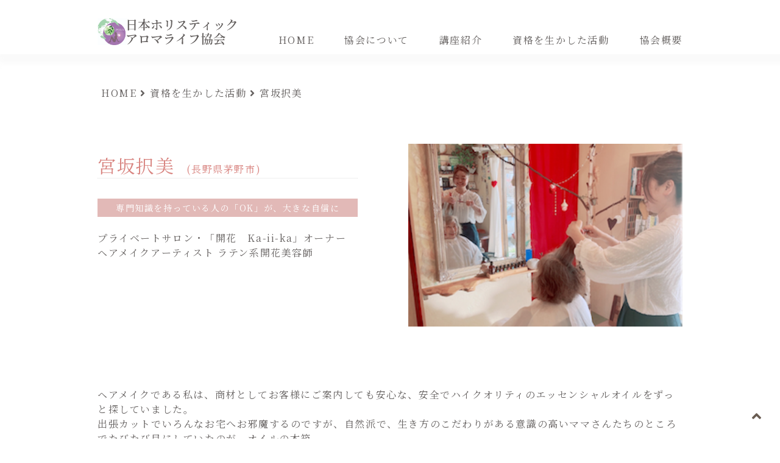

--- FILE ---
content_type: text/html; charset=UTF-8
request_url: https://holistic-aroma.jp/activities/miyasaka/
body_size: 7555
content:
<!DOCTYPE html>
<html lang="ja">

<head>
	<meta charset="UTF-8">
	<meta http-equiv="X-UA-Compatible" content="IE=edge,chrome=1">
	<meta name="viewport" content="width=device-width, initial-scale=1">

	<link href="https://holistic-aroma.jp/wp-content/themes/Holistic%20Aroma/assets/css/styles.min.css" rel="stylesheet">
	<link href="https://holistic-aroma.jp/wp-content/themes/Holistic%20Aroma/assets/css/reset.css" rel="stylesheet">
	<link href="https://use.fontawesome.com/releases/v5.6.1/css/all.css" rel="stylesheet">
	<link href="https://fonts.googleapis.com/css2?family=Noto+Serif+JP:wght@200;300;400;500;600;700;900&display=swap" rel="stylesheet">
    <title>宮坂択美 | holisticaroma</title>
<meta name='robots' content='max-image-preview:large' />
	<style>img:is([sizes="auto" i], [sizes^="auto," i]) { contain-intrinsic-size: 3000px 1500px }</style>
	<link rel='dns-prefetch' href='//use.fontawesome.com' />
<script type="text/javascript">
/* <![CDATA[ */
window._wpemojiSettings = {"baseUrl":"https:\/\/s.w.org\/images\/core\/emoji\/16.0.1\/72x72\/","ext":".png","svgUrl":"https:\/\/s.w.org\/images\/core\/emoji\/16.0.1\/svg\/","svgExt":".svg","source":{"concatemoji":"https:\/\/holistic-aroma.jp\/wp-includes\/js\/wp-emoji-release.min.js?ver=6.8.3"}};
/*! This file is auto-generated */
!function(s,n){var o,i,e;function c(e){try{var t={supportTests:e,timestamp:(new Date).valueOf()};sessionStorage.setItem(o,JSON.stringify(t))}catch(e){}}function p(e,t,n){e.clearRect(0,0,e.canvas.width,e.canvas.height),e.fillText(t,0,0);var t=new Uint32Array(e.getImageData(0,0,e.canvas.width,e.canvas.height).data),a=(e.clearRect(0,0,e.canvas.width,e.canvas.height),e.fillText(n,0,0),new Uint32Array(e.getImageData(0,0,e.canvas.width,e.canvas.height).data));return t.every(function(e,t){return e===a[t]})}function u(e,t){e.clearRect(0,0,e.canvas.width,e.canvas.height),e.fillText(t,0,0);for(var n=e.getImageData(16,16,1,1),a=0;a<n.data.length;a++)if(0!==n.data[a])return!1;return!0}function f(e,t,n,a){switch(t){case"flag":return n(e,"\ud83c\udff3\ufe0f\u200d\u26a7\ufe0f","\ud83c\udff3\ufe0f\u200b\u26a7\ufe0f")?!1:!n(e,"\ud83c\udde8\ud83c\uddf6","\ud83c\udde8\u200b\ud83c\uddf6")&&!n(e,"\ud83c\udff4\udb40\udc67\udb40\udc62\udb40\udc65\udb40\udc6e\udb40\udc67\udb40\udc7f","\ud83c\udff4\u200b\udb40\udc67\u200b\udb40\udc62\u200b\udb40\udc65\u200b\udb40\udc6e\u200b\udb40\udc67\u200b\udb40\udc7f");case"emoji":return!a(e,"\ud83e\udedf")}return!1}function g(e,t,n,a){var r="undefined"!=typeof WorkerGlobalScope&&self instanceof WorkerGlobalScope?new OffscreenCanvas(300,150):s.createElement("canvas"),o=r.getContext("2d",{willReadFrequently:!0}),i=(o.textBaseline="top",o.font="600 32px Arial",{});return e.forEach(function(e){i[e]=t(o,e,n,a)}),i}function t(e){var t=s.createElement("script");t.src=e,t.defer=!0,s.head.appendChild(t)}"undefined"!=typeof Promise&&(o="wpEmojiSettingsSupports",i=["flag","emoji"],n.supports={everything:!0,everythingExceptFlag:!0},e=new Promise(function(e){s.addEventListener("DOMContentLoaded",e,{once:!0})}),new Promise(function(t){var n=function(){try{var e=JSON.parse(sessionStorage.getItem(o));if("object"==typeof e&&"number"==typeof e.timestamp&&(new Date).valueOf()<e.timestamp+604800&&"object"==typeof e.supportTests)return e.supportTests}catch(e){}return null}();if(!n){if("undefined"!=typeof Worker&&"undefined"!=typeof OffscreenCanvas&&"undefined"!=typeof URL&&URL.createObjectURL&&"undefined"!=typeof Blob)try{var e="postMessage("+g.toString()+"("+[JSON.stringify(i),f.toString(),p.toString(),u.toString()].join(",")+"));",a=new Blob([e],{type:"text/javascript"}),r=new Worker(URL.createObjectURL(a),{name:"wpTestEmojiSupports"});return void(r.onmessage=function(e){c(n=e.data),r.terminate(),t(n)})}catch(e){}c(n=g(i,f,p,u))}t(n)}).then(function(e){for(var t in e)n.supports[t]=e[t],n.supports.everything=n.supports.everything&&n.supports[t],"flag"!==t&&(n.supports.everythingExceptFlag=n.supports.everythingExceptFlag&&n.supports[t]);n.supports.everythingExceptFlag=n.supports.everythingExceptFlag&&!n.supports.flag,n.DOMReady=!1,n.readyCallback=function(){n.DOMReady=!0}}).then(function(){return e}).then(function(){var e;n.supports.everything||(n.readyCallback(),(e=n.source||{}).concatemoji?t(e.concatemoji):e.wpemoji&&e.twemoji&&(t(e.twemoji),t(e.wpemoji)))}))}((window,document),window._wpemojiSettings);
/* ]]> */
</script>
<style id='wp-emoji-styles-inline-css' type='text/css'>

	img.wp-smiley, img.emoji {
		display: inline !important;
		border: none !important;
		box-shadow: none !important;
		height: 1em !important;
		width: 1em !important;
		margin: 0 0.07em !important;
		vertical-align: -0.1em !important;
		background: none !important;
		padding: 0 !important;
	}
</style>
<link rel='stylesheet' id='wp-block-library-css' href='https://holistic-aroma.jp/wp-includes/css/dist/block-library/style.min.css?ver=6.8.3' type='text/css' media='all' />
<style id='classic-theme-styles-inline-css' type='text/css'>
/*! This file is auto-generated */
.wp-block-button__link{color:#fff;background-color:#32373c;border-radius:9999px;box-shadow:none;text-decoration:none;padding:calc(.667em + 2px) calc(1.333em + 2px);font-size:1.125em}.wp-block-file__button{background:#32373c;color:#fff;text-decoration:none}
</style>
<style id='global-styles-inline-css' type='text/css'>
:root{--wp--preset--aspect-ratio--square: 1;--wp--preset--aspect-ratio--4-3: 4/3;--wp--preset--aspect-ratio--3-4: 3/4;--wp--preset--aspect-ratio--3-2: 3/2;--wp--preset--aspect-ratio--2-3: 2/3;--wp--preset--aspect-ratio--16-9: 16/9;--wp--preset--aspect-ratio--9-16: 9/16;--wp--preset--color--black: #000000;--wp--preset--color--cyan-bluish-gray: #abb8c3;--wp--preset--color--white: #ffffff;--wp--preset--color--pale-pink: #f78da7;--wp--preset--color--vivid-red: #cf2e2e;--wp--preset--color--luminous-vivid-orange: #ff6900;--wp--preset--color--luminous-vivid-amber: #fcb900;--wp--preset--color--light-green-cyan: #7bdcb5;--wp--preset--color--vivid-green-cyan: #00d084;--wp--preset--color--pale-cyan-blue: #8ed1fc;--wp--preset--color--vivid-cyan-blue: #0693e3;--wp--preset--color--vivid-purple: #9b51e0;--wp--preset--gradient--vivid-cyan-blue-to-vivid-purple: linear-gradient(135deg,rgba(6,147,227,1) 0%,rgb(155,81,224) 100%);--wp--preset--gradient--light-green-cyan-to-vivid-green-cyan: linear-gradient(135deg,rgb(122,220,180) 0%,rgb(0,208,130) 100%);--wp--preset--gradient--luminous-vivid-amber-to-luminous-vivid-orange: linear-gradient(135deg,rgba(252,185,0,1) 0%,rgba(255,105,0,1) 100%);--wp--preset--gradient--luminous-vivid-orange-to-vivid-red: linear-gradient(135deg,rgba(255,105,0,1) 0%,rgb(207,46,46) 100%);--wp--preset--gradient--very-light-gray-to-cyan-bluish-gray: linear-gradient(135deg,rgb(238,238,238) 0%,rgb(169,184,195) 100%);--wp--preset--gradient--cool-to-warm-spectrum: linear-gradient(135deg,rgb(74,234,220) 0%,rgb(151,120,209) 20%,rgb(207,42,186) 40%,rgb(238,44,130) 60%,rgb(251,105,98) 80%,rgb(254,248,76) 100%);--wp--preset--gradient--blush-light-purple: linear-gradient(135deg,rgb(255,206,236) 0%,rgb(152,150,240) 100%);--wp--preset--gradient--blush-bordeaux: linear-gradient(135deg,rgb(254,205,165) 0%,rgb(254,45,45) 50%,rgb(107,0,62) 100%);--wp--preset--gradient--luminous-dusk: linear-gradient(135deg,rgb(255,203,112) 0%,rgb(199,81,192) 50%,rgb(65,88,208) 100%);--wp--preset--gradient--pale-ocean: linear-gradient(135deg,rgb(255,245,203) 0%,rgb(182,227,212) 50%,rgb(51,167,181) 100%);--wp--preset--gradient--electric-grass: linear-gradient(135deg,rgb(202,248,128) 0%,rgb(113,206,126) 100%);--wp--preset--gradient--midnight: linear-gradient(135deg,rgb(2,3,129) 0%,rgb(40,116,252) 100%);--wp--preset--font-size--small: 13px;--wp--preset--font-size--medium: 20px;--wp--preset--font-size--large: 36px;--wp--preset--font-size--x-large: 42px;--wp--preset--spacing--20: 0.44rem;--wp--preset--spacing--30: 0.67rem;--wp--preset--spacing--40: 1rem;--wp--preset--spacing--50: 1.5rem;--wp--preset--spacing--60: 2.25rem;--wp--preset--spacing--70: 3.38rem;--wp--preset--spacing--80: 5.06rem;--wp--preset--shadow--natural: 6px 6px 9px rgba(0, 0, 0, 0.2);--wp--preset--shadow--deep: 12px 12px 50px rgba(0, 0, 0, 0.4);--wp--preset--shadow--sharp: 6px 6px 0px rgba(0, 0, 0, 0.2);--wp--preset--shadow--outlined: 6px 6px 0px -3px rgba(255, 255, 255, 1), 6px 6px rgba(0, 0, 0, 1);--wp--preset--shadow--crisp: 6px 6px 0px rgba(0, 0, 0, 1);}:where(.is-layout-flex){gap: 0.5em;}:where(.is-layout-grid){gap: 0.5em;}body .is-layout-flex{display: flex;}.is-layout-flex{flex-wrap: wrap;align-items: center;}.is-layout-flex > :is(*, div){margin: 0;}body .is-layout-grid{display: grid;}.is-layout-grid > :is(*, div){margin: 0;}:where(.wp-block-columns.is-layout-flex){gap: 2em;}:where(.wp-block-columns.is-layout-grid){gap: 2em;}:where(.wp-block-post-template.is-layout-flex){gap: 1.25em;}:where(.wp-block-post-template.is-layout-grid){gap: 1.25em;}.has-black-color{color: var(--wp--preset--color--black) !important;}.has-cyan-bluish-gray-color{color: var(--wp--preset--color--cyan-bluish-gray) !important;}.has-white-color{color: var(--wp--preset--color--white) !important;}.has-pale-pink-color{color: var(--wp--preset--color--pale-pink) !important;}.has-vivid-red-color{color: var(--wp--preset--color--vivid-red) !important;}.has-luminous-vivid-orange-color{color: var(--wp--preset--color--luminous-vivid-orange) !important;}.has-luminous-vivid-amber-color{color: var(--wp--preset--color--luminous-vivid-amber) !important;}.has-light-green-cyan-color{color: var(--wp--preset--color--light-green-cyan) !important;}.has-vivid-green-cyan-color{color: var(--wp--preset--color--vivid-green-cyan) !important;}.has-pale-cyan-blue-color{color: var(--wp--preset--color--pale-cyan-blue) !important;}.has-vivid-cyan-blue-color{color: var(--wp--preset--color--vivid-cyan-blue) !important;}.has-vivid-purple-color{color: var(--wp--preset--color--vivid-purple) !important;}.has-black-background-color{background-color: var(--wp--preset--color--black) !important;}.has-cyan-bluish-gray-background-color{background-color: var(--wp--preset--color--cyan-bluish-gray) !important;}.has-white-background-color{background-color: var(--wp--preset--color--white) !important;}.has-pale-pink-background-color{background-color: var(--wp--preset--color--pale-pink) !important;}.has-vivid-red-background-color{background-color: var(--wp--preset--color--vivid-red) !important;}.has-luminous-vivid-orange-background-color{background-color: var(--wp--preset--color--luminous-vivid-orange) !important;}.has-luminous-vivid-amber-background-color{background-color: var(--wp--preset--color--luminous-vivid-amber) !important;}.has-light-green-cyan-background-color{background-color: var(--wp--preset--color--light-green-cyan) !important;}.has-vivid-green-cyan-background-color{background-color: var(--wp--preset--color--vivid-green-cyan) !important;}.has-pale-cyan-blue-background-color{background-color: var(--wp--preset--color--pale-cyan-blue) !important;}.has-vivid-cyan-blue-background-color{background-color: var(--wp--preset--color--vivid-cyan-blue) !important;}.has-vivid-purple-background-color{background-color: var(--wp--preset--color--vivid-purple) !important;}.has-black-border-color{border-color: var(--wp--preset--color--black) !important;}.has-cyan-bluish-gray-border-color{border-color: var(--wp--preset--color--cyan-bluish-gray) !important;}.has-white-border-color{border-color: var(--wp--preset--color--white) !important;}.has-pale-pink-border-color{border-color: var(--wp--preset--color--pale-pink) !important;}.has-vivid-red-border-color{border-color: var(--wp--preset--color--vivid-red) !important;}.has-luminous-vivid-orange-border-color{border-color: var(--wp--preset--color--luminous-vivid-orange) !important;}.has-luminous-vivid-amber-border-color{border-color: var(--wp--preset--color--luminous-vivid-amber) !important;}.has-light-green-cyan-border-color{border-color: var(--wp--preset--color--light-green-cyan) !important;}.has-vivid-green-cyan-border-color{border-color: var(--wp--preset--color--vivid-green-cyan) !important;}.has-pale-cyan-blue-border-color{border-color: var(--wp--preset--color--pale-cyan-blue) !important;}.has-vivid-cyan-blue-border-color{border-color: var(--wp--preset--color--vivid-cyan-blue) !important;}.has-vivid-purple-border-color{border-color: var(--wp--preset--color--vivid-purple) !important;}.has-vivid-cyan-blue-to-vivid-purple-gradient-background{background: var(--wp--preset--gradient--vivid-cyan-blue-to-vivid-purple) !important;}.has-light-green-cyan-to-vivid-green-cyan-gradient-background{background: var(--wp--preset--gradient--light-green-cyan-to-vivid-green-cyan) !important;}.has-luminous-vivid-amber-to-luminous-vivid-orange-gradient-background{background: var(--wp--preset--gradient--luminous-vivid-amber-to-luminous-vivid-orange) !important;}.has-luminous-vivid-orange-to-vivid-red-gradient-background{background: var(--wp--preset--gradient--luminous-vivid-orange-to-vivid-red) !important;}.has-very-light-gray-to-cyan-bluish-gray-gradient-background{background: var(--wp--preset--gradient--very-light-gray-to-cyan-bluish-gray) !important;}.has-cool-to-warm-spectrum-gradient-background{background: var(--wp--preset--gradient--cool-to-warm-spectrum) !important;}.has-blush-light-purple-gradient-background{background: var(--wp--preset--gradient--blush-light-purple) !important;}.has-blush-bordeaux-gradient-background{background: var(--wp--preset--gradient--blush-bordeaux) !important;}.has-luminous-dusk-gradient-background{background: var(--wp--preset--gradient--luminous-dusk) !important;}.has-pale-ocean-gradient-background{background: var(--wp--preset--gradient--pale-ocean) !important;}.has-electric-grass-gradient-background{background: var(--wp--preset--gradient--electric-grass) !important;}.has-midnight-gradient-background{background: var(--wp--preset--gradient--midnight) !important;}.has-small-font-size{font-size: var(--wp--preset--font-size--small) !important;}.has-medium-font-size{font-size: var(--wp--preset--font-size--medium) !important;}.has-large-font-size{font-size: var(--wp--preset--font-size--large) !important;}.has-x-large-font-size{font-size: var(--wp--preset--font-size--x-large) !important;}
:where(.wp-block-post-template.is-layout-flex){gap: 1.25em;}:where(.wp-block-post-template.is-layout-grid){gap: 1.25em;}
:where(.wp-block-columns.is-layout-flex){gap: 2em;}:where(.wp-block-columns.is-layout-grid){gap: 2em;}
:root :where(.wp-block-pullquote){font-size: 1.5em;line-height: 1.6;}
</style>
<script type="text/javascript" src="https://holistic-aroma.jp/wp-includes/js/jquery/jquery.min.js?ver=3.7.1" id="jquery-core-js"></script>
<script type="text/javascript" src="https://holistic-aroma.jp/wp-includes/js/jquery/jquery-migrate.min.js?ver=3.4.1" id="jquery-migrate-js"></script>
<script type="text/javascript" src="https://holistic-aroma.jp/wp-content/themes/Holistic%20Aroma/assets/js/main.js?ver=6.8.3" id="-js"></script>
<script type="text/javascript" src="https://use.fontawesome.com/releases/v5.6.1/css/all.css?ver=6.8.3" id="font-awesome-js"></script>
<link rel="https://api.w.org/" href="https://holistic-aroma.jp/wp-json/" /><link rel="alternate" title="JSON" type="application/json" href="https://holistic-aroma.jp/wp-json/wp/v2/activities/48" /><link rel="EditURI" type="application/rsd+xml" title="RSD" href="https://holistic-aroma.jp/xmlrpc.php?rsd" />
<meta name="generator" content="WordPress 6.8.3" />
<link rel="canonical" href="https://holistic-aroma.jp/activities/miyasaka/" />
<link rel='shortlink' href='https://holistic-aroma.jp/?p=48' />
<link rel="alternate" title="oEmbed (JSON)" type="application/json+oembed" href="https://holistic-aroma.jp/wp-json/oembed/1.0/embed?url=https%3A%2F%2Fholistic-aroma.jp%2Factivities%2Fmiyasaka%2F" />
<link rel="alternate" title="oEmbed (XML)" type="text/xml+oembed" href="https://holistic-aroma.jp/wp-json/oembed/1.0/embed?url=https%3A%2F%2Fholistic-aroma.jp%2Factivities%2Fmiyasaka%2F&#038;format=xml" />
<link rel="icon" href="https://holistic-aroma.jp/wp-content/uploads/2021/10/cropped-logo-32x32.png" sizes="32x32" />
<link rel="icon" href="https://holistic-aroma.jp/wp-content/uploads/2021/10/cropped-logo-192x192.png" sizes="192x192" />
<link rel="apple-touch-icon" href="https://holistic-aroma.jp/wp-content/uploads/2021/10/cropped-logo-180x180.png" />
<meta name="msapplication-TileImage" content="https://holistic-aroma.jp/wp-content/uploads/2021/10/cropped-logo-270x270.png" />
</head>

<body class="wp-singular activities-template-default single single-activities postid-48 wp-theme-HolisticAroma">
	<header class="header">
		<div class="header_inner">
			<div class="header_logo">
				<a href="https://holistic-aroma.jp"><img class="logoimg" src="https://holistic-aroma.jp/wp-content/themes/Holistic%20Aroma/assets/img/home/logo.jpg"><img src="https://holistic-aroma.jp/wp-content/themes/Holistic%20Aroma/assets/img/home/logo.png" style="width: 180px;"></a>
			</div>

			<div class="header_links">
				<input class="drawer_checkbox" id="drawerCheckbox" type="checkbox" >
				<!-- ドロワーアイコン部分 -->
				<label class="drawer_icon" for="drawerCheckbox">
					<span class="drawer_icon-item"></span>
				</label>
				<!-- 背景を暗く -->
				<label class="drawer_overlay" for="drawerCheckbox"></label>
				<nav class="gnav">

						<ul id="menu-global-navigation" class=""><li id="menu-item-54" class="menu-item menu-item-type-custom menu-item-object-custom menu-item-home menu-item-54"><a href="https://holistic-aroma.jp/">HOME</a></li>
<li id="menu-item-51" class="menu-item menu-item-type-post_type menu-item-object-page menu-item-51"><a href="https://holistic-aroma.jp/about/">協会について</a></li>
<li id="menu-item-52" class="menu-item menu-item-type-post_type menu-item-object-page menu-item-52"><a href="https://holistic-aroma.jp/classes/">講座紹介</a></li>
<li id="menu-item-53" class="menu-item menu-item-type-custom menu-item-object-custom menu-item-53"><a href="https://holistic-aroma.jp/activities/">資格を生かした活動</a></li>
<li id="menu-item-50" class="menu-item menu-item-type-post_type menu-item-object-page menu-item-50"><a href="https://holistic-aroma.jp/association/">協会概要</a></li>
</ul>
				</nav>
			</div>
				<div class="sp-navigation">
					<div class="sp-nav-header">
						<div class="menu-btn" id="js__btn">
							<span data-txt-menu="MENU" data-txt-close="CLOSE">
								<span class="menu-btn-line"></span>
							</span>
						</div>
					</div>
					<div class="sp_menu" id="js__nav">
						<ul>
							<li><a href="https://holistic-aroma.jp">HOME</a></li>
							<li><a href="https://holistic-aroma.jp/about/">協会について</a></li>
							<li><a href="https://holistic-aroma.jp/classes/">講座紹介</a></li>
							<li><a href="https://holistic-aroma.jp/activities/">資格を生かした活動</a></li>
							<li><a href="https://holistic-aroma.jp/association/">協会概要</a></li>
						</ul>
					</div>
				</div>
		</div>


			<script>
				jQuery.noConflict();
				(function($){

				$(function () {
				var $body = $('body');
				//開閉用ボタンをクリックでクラスの切替え
				$('#js__btn').on('click', function () {
				$body.toggleClass('open');
				});
				//メニュー名以外の部分をクリックで閉じる
				$('#js__nav').on('click', function () {
				$body.removeClass('open');
				});
				});

				}(jQuery));

			</script>
			<script src="//ajax.googleapis.com/ajax/libs/jquery/3.4.1/jquery.min.js"></script>


	</header><div class="breadcrumb">
    <div class="breadcrumb_inner">
        <!-- Breadcrumb NavXT 6.6.0 -->
<span property="itemListElement" typeof="ListItem"><a property="item" typeof="WebPage" title="Go to holisticaroma." href="https://holistic-aroma.jp" class="home" ><span property="name">HOME</span></a><meta property="position" content="1"></span><i class="fas fa-angle-right"></i><span property="itemListElement" typeof="ListItem"><a property="item" typeof="WebPage" title="Go to 資格を生かした活動." href="https://holistic-aroma.jp/activities/" class="post post-activities-archive" ><span property="name">資格を生かした活動</span></a><meta property="position" content="2"></span><i class="fas fa-angle-right"></i><span property="itemListElement" typeof="ListItem"><span property="name" class="post post-activities current-item">宮坂択美</span><meta property="url" content="https://holistic-aroma.jp/activities/miyasaka/"><meta property="position" content="3"></span>        </div>
    </div>    <main class="main">
        <div class="container">

							            <section class="sec">
                <div class="container">
                    <div class="article">
                        <div class="row">
                            <div class="col-12 col-md-6 col-md-l">
                                <h2 class="single_activities_title">宮坂択美<span>(長野県茅野市)</span></h2>
                                <ul class="teacher_subtitle">
                                    <li>
										<span>
										    専門知識を持っている人の「OK」が、大きな自信に										</span>
									</li>
                                </ul>
                                <div class="info">
                                    <ul class="position_list">
                                        <li class="first">
                                        プライベートサロン・「開花　Ka-ii-ka」オーナー                                        </li>
                                        <li>
                                        ヘアメイクアーティスト ラテン系開花美容師                                        </li>
                                    </ul>
                                </div>
							</div>   
                            <div class="article_pic">
                                								<img src="https://holistic-aroma.jp/wp-content/uploads/2021/09/miyazawa.png" alt="">
                            </div>
                        </div>
                        <div class="menu-content">
							
<p>ヘアメイクである私は、商材としてお客様にご案内しても安心な、安全でハイクオリティのエッセンシャルオイルをずっと探していました。<br></p>



<p>出張カットでいろんなお宅へお邪魔するのですが、自然派で、生き方のこだわりがある意識の高いママさんたちのところでたびたび目にしていたのが、オイルの木箱。<br></p>



<p>気になってはいたのですが、なかなかご縁が繋がらなかったある時、「もっと勉強したい！」とエッセンシャルオイルの講座に参加したところ、この協会の方でした。ようやくドテラを取り入れられるようになったのです！<br></p>



<p>それからは、お客様のヘアメイクや生活スタイルにオイルをご提案すると、みなさん、とても喜んでくださるようになりました。<br></p>



<p>中でも専門知識を持っている方は厳しい判断をされますが、「ここのオイルなら」と言ってもらえたことは大きな自信につながっています。<br></p>



<p><br>これからも家族や大切な方へ、健康哲学（ウェルネスピラミッド）やセルフケアの重要性を伝えていきたいです。さらに、ドテラは新世代の流通と人生を変えてくれる会社です。そんな会社と関わることで、女性の自立、若年層への事業提案を積極的にしていけたらと考えています。</p>
                        </div>
                    </div>
                </div>
    
			</section> 
						        </div>
    </main>
<footer class="footer">
		<div class="footer_inner">
		<div class="pagetop js-pagetop"><a href="#"><i class="fas fa-angle-up"></i></a></div>
			<nav>
			<ul id="menu-global-navigation-1" class=""><li class="menu-item menu-item-type-custom menu-item-object-custom menu-item-home menu-item-54"><a href="https://holistic-aroma.jp/">HOME</a></li>
<li class="menu-item menu-item-type-post_type menu-item-object-page menu-item-51"><a href="https://holistic-aroma.jp/about/">協会について</a></li>
<li class="menu-item menu-item-type-post_type menu-item-object-page menu-item-52"><a href="https://holistic-aroma.jp/classes/">講座紹介</a></li>
<li class="menu-item menu-item-type-custom menu-item-object-custom menu-item-53"><a href="https://holistic-aroma.jp/activities/">資格を生かした活動</a></li>
<li class="menu-item menu-item-type-post_type menu-item-object-page menu-item-50"><a href="https://holistic-aroma.jp/association/">協会概要</a></li>
</ul>			</nav>
		</div>
			<div class="footer_copyright">
				<small>Copyright  2021 Holistic Aroma</small>
				<img src="https://holistic-aroma.jp/wp-content/themes/Holistic%20Aroma/assets/img/home/footer_bg.png" alt="" style="width:100vw;">
			</div>
		
	</footer>
	<link href="https://cdn.jsdelivr.net/npm/slick-carousel@1.8.1/slick/slick.css" rel="stylesheet">
	<script src="https://cdn.jsdelivr.net/npm/slick-carousel@1.8.1/slick/slick.min.js"></script>
	<script src="https://holistic-aroma.jp/wp-content/themes/Holistic%20Aroma/assets/js/home.js"></script>
<script type="speculationrules">
{"prefetch":[{"source":"document","where":{"and":[{"href_matches":"\/*"},{"not":{"href_matches":["\/wp-*.php","\/wp-admin\/*","\/wp-content\/uploads\/*","\/wp-content\/*","\/wp-content\/plugins\/*","\/wp-content\/themes\/Holistic%20Aroma\/*","\/*\\?(.+)"]}},{"not":{"selector_matches":"a[rel~=\"nofollow\"]"}},{"not":{"selector_matches":".no-prefetch, .no-prefetch a"}}]},"eagerness":"conservative"}]}
</script>
</body>
</html>

--- FILE ---
content_type: text/css
request_url: https://holistic-aroma.jp/wp-content/themes/Holistic%20Aroma/assets/css/styles.min.css
body_size: 5291
content:
@charset "UTF-8";

body{
  font-family: 'YuMincho','Yu Mincho','Noto Serif JP', serif;
  letter-spacing: 0.1em;
  color: #64605f;
  display: flex;
  flex-flow: column;
  min-height: 100vh;
}
.main {
  flex: 1;
}
.text-center{
  text-align: center;
  margin-bottom: 5px;
}
p{
  line-height: 1.5rem;
}
a:visited {
  color: #64605f;
  text-decoration: none;
}
a {
  color: #64605f;
  text-decoration: none;
}
/**************
*
*ヘッダー
*
***************/

/*レイアウト*/
.header{
  background-color: rgba(255, 255, 255, 0.8);
  box-shadow:  5px 5px 10px 10px rgba(207, 207, 207, 0.1);
  position: fixed;
  width: 100%;
  z-index: 2;
}
.header_inner{
  max-width: 960px;
  margin: 0 auto;
  padding: 30px 0 15px 0;
  display:-webkit-box;
  display:-ms-flexbox;
  display:flex;
  -js-display:flex;
 -webkit-box-align:flex-end;
  -ms-flex-align:flex-end;
  align-items:flex-end;
  -webkit-box-pack:space-between;
  -ms-flex-pack:space-between;
  justify-content:space-between;
}
.header_logo{
  width: 25%;
}
.logoimg{
  width: 20%;
}
.gnav ul{
  display:-webkit-box;
  display:-ms-flexbox;
  display:flex;
  -js-display:flex;
 -webkit-box-align:center;
  -ms-flex-align:center;
  align-items:center;
  -webkit-box-pack:space-between;
  -ms-flex-pack:space-between;
  justify-content:space-between;
}
.gnav ul li{
  padding-right: 50px;
}
.gnav ul li:last-of-type{
  padding-right: 0px;
}
.gnav ul li a{
  font-size: 16px;
}
.sp-navigation{
  display: none;
}
/*装飾*/
.header_logo h1{
  padding-bottom:20px;
}
.drawer_checkbox {
  display: none;  
}


/**************
*
*コンテンツ_共通
*
***************/
.container{
  margin: 0 auto;
  margin-top: 60px;
  margin-bottom: 60px;
  max-width: 960px;
}
.title{
  text-align: center;
  font-size: 36px;
  margin-bottom: 20px;
  color: #b89e50;
}
.first_header > .title{
  padding-bottom: 20px;
}
.sec_header{
  margin-bottom: 40px;
}
.sec_header img{
  margin: 0 auto;
  display: block;
}
.sec_header > p{
  text-align: center;
  line-height: 48px;
  font-size: 21px;
}
.footer_inner{
  margin-top: 100px;
}

/*MOREボタン*/


.sec_btn{
  max-width: 300px;
  margin: 0 auto;
  margin-top: 20px;
  text-transform: uppercase;
  letter-spacing: 0.5em;
}
.breadcrumb{
  padding:15px 0;
  margin-top: 100px;
}
.breadcrumb_inner{
  max-width: 960px;
  margin: 0 auto;
  margin-top: 30px;
}

.breadcrumb_inner span{
  padding: 0px 3px;
}

.col-md-4.top{
  margin-bottom: 0;
}

/*アニメーション要素のスタイル*/
.animation{
	opacity : 0;
	visibility: hidden;
	transition: 2s;
	transform: translateY(30px);
}
/*アニメーション要素までスクロールした時のスタイル*/
.active{
	opacity: 1;
	visibility: visible;
	transform: translateY(0);
}
/**************
*
*footer
*
***************/
.footer_inner > nav{
  max-width:533px;
  margin: 0 auto;
}
.footer_inner{
  background-color: #e2b9b7;
  position: relative;
}

/*メニュー*/
.footer_inner > nav > ul{
  display:-webkit-box;
  display:-ms-flexbox;
  display:flex;
  -js-display:flex;
 -webkit-box-align:center;
  -ms-flex-align:center;
  align-items:center;
  -webkit-box-pack:space-between;
  -ms-flex-pack:space-between;
  justify-content:space-between;
  padding: 30px 0px 30px 0px;
}
.footer_inner nav ul li a{
  color: #fff;
}
.footer_copyright{
  position: relative;
}
.footer_copyright > small{
  position: absolute;
  top: 80%;
  left: 50%;
  -ms-transform: translate(-50%,-50%);
  -webkit-transform: translate(-50%,-50%);
  transform: translate(-50%,-50%);
  color: #fff;
  font-size: 14px;
}
/*page top btn*/
.pagetop{
  background: #fff;
  cursor:pointer;
  position: fixed;
  bottom: 13px;
  right: 13px;
  z-index: 1;
  width: 50px;
  height: 50px;
  text-align:center;
  line-height: 50px;
  font-size: 24px;
}
.pagetop > a > i{
  color: #695c52;
}


/**************
*
*TOP PAGE
*
***************/
.mv{
  margin-top: 85px;
}
.mv_sp{
  display: none;
}
/**************
*協会の目的
***************/
#about .title_pink{
  margin-top: 40px;
}
.title_pink{
  font-size: 1.4rem;
  color: #d8837f;
  margin-bottom: 20px;
}
.purpose_sec .message_last{
  text-align: right;
  margin-top: 10px;
}

/**************
*協会の活動
***************/
.activities_row{
  display: flex;
  justify-content: space-between;
  margin-bottom: 20px;
}
.activities_row img{
  width: 95%;
}


/**************
*講師紹介
***************/
.teachers_sec{
  background-image: url(../img/home/bg1.png);
}
.teachers_yt{
  display: flex;
  justify-content: space-between;
  margin-bottom: 50px;
  flex-wrap: wrap;
}
.yt{
  margin-bottom: 20px;
}
.teacher_name{
  margin-top: 10px;
  font-size: 1.2rem;
  color: #d8837f;
}
.sub_title{
  padding-top: 20px;
  font-size: 32px;
}
.books{
  display: flex;
  justify-content: space-between;
  flex-wrap: wrap;
}
.book{
  margin: 5px 20px;
  padding: 20px;
  background-color: #fff;
  box-shadow:  3px 3px 10px 10px rgba(248, 211, 211, 0.1);
}
.book .book_title{
  padding-top: 10px;
  font-size: 0.8rem;
}
.book .author{
  padding-top: 10px;
  font-size: 0.75rem;
}

/**************
*バナーx4
***************/
.page_links{
  display: flex;
  justify-content: space-between;
  margin: 30px 0;
}
.page_link{
  width: 48%;
}
.page_links img{
  width: 100%;
}
.page_links > a > img{
  transition-duration: 1s;
}
.page_links > a > img:hover{
  transform: scale(1.03);
  transition-duration: 1s;
}


/**************
*協会へのアクセス
***************/
.azabu{
  display: flex;
}
.abiko{
  display: flex;
  margin-top: 50px;
}
.table_left{
  vertical-align: middle;
  text-align: center;
}
.school_name{
  font-size: 1.3rem;
  margin: 20px 0 20px 50px;
}
.table_left .mapicon{
  display: block;
  margin: 0px 15px 0px 50px;
  width: 25%;
}
.table_left .mailicon{
  display: block;
  margin: 0px 15px 0px 47px;
  width: 35%;
}
.table_right{
  line-height: 1.8rem;
}
td{
  height: 1rem;
}







/**************
*
*PAGE　　協会について
*
***************/

/**************
*ドテラ社を選んだ理由
***************/
.doterra_img{
  width: 100%;
  margin-bottom: 50px;
}

#doterra p a{
  color: #d8837f;
}
.doterra_link{
  border-bottom: #d8837f 1px solid;
}
.reasons .title_pink{
  margin-top: 40px;
}
.doterra_videos{
  margin-top: 70px;
  display: flex;
  justify-content: space-between;
}

/**************
*
*PAGE　　講座紹介
*
***************/

#classes .title_pink{
  margin-top: 40px;
}
.class_list{
  display: flex;
  justify-content: space-between;
}
.classes_list .container{
  margin-top: 0;
}
.class{
  width: 48%;
}
.class img{
  width: 100%;
}
.class_title{
  background-color: #e2b9b7;
  color: #fff;
  padding: 10px 15px;
  margin: 50px 0 10px 0;
  font-size: 1.2rem;
}

/**************
*
*PAGE　　協会概要
*
***************/

.sn{
  display: flex;
}
.sn_contents{
  margin-left: 50px;
  padding: 20px;
}
.director_name{
  font-size: 1.3rem;
  margin: 3px 0 15px 0;
}
.director_name span{
  font-size: 0.9rem;
  padding-left: 20px;
  color: #a8a19f;
}
.occupation{
  color: #d8837f;
  line-height: 2rem;
}
.sn_greeting{
  margin-top: 20px;
  line-height: 1.5rem;
}
.directors .title_pink{
  margin-top: 100px;
}
.director{
  margin-top: 40px;
}
.icon_name{
  display: flex;
}
.pink_icon{
  width: 25px;
  height: 25px;
  margin-right: 20px;
}
.director .occupation{
  margin-left: 45px;
}

/**************
*
*PAGE　　資格を生かした活動
*
***************/
#activities .title_pink{
  text-align: center;
}
.title_center{
  text-align: center;
}
.article_row{
  display: flex;
  flex-wrap: wrap;
  justify-content: space-between;
}
.article_title span{
  font-size: 0.8rem;
}
.menu_desc{
  font-size: 0.7rem;
}
.activities_pic > a > img{
  width: 300px;
  transition-duration: 1s;
}
.activities_pic > a > img:hover{
  transform: scale(1.1);
  transition-duration: 1s;
}
.activities_pic{
  max-height: 200px;
  margin-bottom: 20px;
  overflow: hidden;
}

.seemore_btn a{
  width: 160px;
  display: block;
  margin: 20px auto;
  padding: 5px 10px;
  cursor: pointer;
  text-align: center;
  background-color: #ffffff;
  opacity: 0.7;
  border:1px solid #e2b9b7;
  transition: 1s;
  color: #d8837f;
}
.seemore_btn a:hover{
  background-color: #e2b9b7;
  color:#fff;
  transition: 1s;
  letter-spacing: 3px;
  border:1px solid #e2b9b7;
}


/**************
*
*個別記事ページ
*
***************/
.row{
  margin: 50px 0 80px 0;
}


/*記事*/
.col-md-l{
  margin-top: 20px;
  margin-right: 50px;
}
.single_activities_title{
  font-size: 30px;
  letter-spacing: 200;
  text-align: left;
  border-bottom: dotted 1px rgba(100,96,95,0.2);
  margin-bottom: 40px;
  padding-bottom: 6px;
  color: #d8837f;
}
.single_activities_title span{
  margin-left: 20px;
  font-size: 16px;
}
.position_list li{
  line-height: 1.5rem;
}
.row{
  display:-webkit-box;
  display:-ms-flexbox;
  display:flex;
  -js-display:flex;
  -webkit-box-pack:space-between;
  -ms-flex-pack:space-between;
  justify-content:space-between;
  margin-bottom: 100px;
}

.article_header{
  max-width: 600px;
}
.single_activities_title{
  font-size: 30px;
  letter-spacing: 200;
  text-align: left;
  border-bottom: dotted 1px rgba(100,96,95,0.2);
  margin-bottom: 40px;
  padding-bottom: 6px;
  color: #d8837f;
}
.single_activities_title span{
  margin-left: 20px;
  font-size: 16px;
  }
.sec_btn.single-menu{
    margin-top:0 ;
  }
.teacher_subtitle li span{
  width: 150px;
  height: 30px;
  background-color: #e2b9b7;
  color:#fff;
  font-size: 14px;
  padding:5px 30px;
}
.teacher_subtitle li{
  margin-bottom: 30px;
}
.article_title{
  font-size: 20px;
  line-height: 45px;
}
.article_pic img{
  width:450px;
}

/*前後の記事へ*/
.postLinks{
  display:-webkit-box;
  display:-ms-flexbox;
  display:flex;
  -js-display:flex;
  border-top: 1px solid #a4a4a4 ;
  padding-top: 25px;
}
.postLink{
  width:50%;
  padding:15px 0
}
.postLink a{
  text-decoration:none;
  font-size:14px
}
.postLink-prev i,.postLink-prev svg{
  margin-right:10px
}
.postLink-next{
  text-align:right
}
.postLink-next i,.postLink-next svg{
  margin-left:10px
}
.article_header > img{
  max-width: 100%;
  height: auto;
}




@media (max-width:768px){

  /*ヘッダー*/
  .header_logo{
    width: 40%;
  }
  .header_logo img{
    margin-left: 30px;
  }
  .header_links{
    display: none;
  }
  .header_inner{
    display: block;
  }
  .sp-navigation{
    display: block;
  }

    /*開閉用ボタン（ハンバーガーボタン）*/
    .menu-btn {
      position: fixed;
      top: 7px;
      right: 3%;
      width: 50px;
      height: 50px;
      border-radius: 50%;
      cursor: pointer;
      z-index: 101;
      -webkit-transition: all 3s ease-in-out;
      transition: all .3s ease-in-out;
      }
      .menu-btn-line {
      position: absolute;
      top: 0;
      bottom: 0;
      left: 0;
      right: 0;
      margin: auto;
      height: 3px;
      width: 100%;
      background: #d8837f;
      -webkit-transition: all 3s ease-in-out;
      transition: all .3s ease-in-out;
      }
      .menu-btn-line::before,
      .menu-btn-line::after {
      content: "";
      height: 3px;
      width: 100%;
      background: #d8837f;
      position: absolute;
      left: 0;
      -webkit-transition: inherit;
      transition: inherit;
      }
      .menu-btn-line::before{
      top: -15px;
      }
      .menu-btn-line::after{
      top: 15px;
      }
    
      /* 開閉用ボタンがクリックされた時のスタイル */
      .open .sp_menu {
      -webkit-transition: all .5s;
      transition: all .5s;
      visibility: visible;
      opacity: 1;
      }
      .open .menu-btn {
      border-color: #e2b9b7;
      }
      .open .menu-btn-line{
      background-color: transparent;
      }
      .open .menu-btn-line::before,
      .open .menu-btn-line::after {
      top: 0;
      background: #d8837f;
      }
      .open .menu-btn-line::before {
      -webkit-transform: rotate(45deg);
      -ms-transform: rotate(45deg);
      transform: rotate(45deg);
      }
      .open .menu-btn-line::after {
      -webkit-transform: rotate(-45deg);
      -ms-transform: rotate(-45deg);
      transform: rotate(-45deg);
      }
    
      /*開いたメニュー*/
      .sp_menu {
      position: fixed;
      display: flex;
      justify-content: center;
      top: 0;
      left: 0;
      width: 80%;
      height: 100%;
      background: #fff;
      -webkit-transition: all .5s;
      transition: all .5s;
      visibility: hidden;
      opacity: 0;
      z-index: 100;
      align-items: flex-start;
      }
      .sp_menu ul {
      transform: translateY(30%);
      padding: 0;
      list-style-type: none;
      width: 70%;
      }
      .sp_menu li {
      width: 100%;
      height: 70px;
      line-height: 70px;
      }
      .sp_menu li a {
      display: block;
      font-size: 1.2rem;
      text-decoration: none;
      -webkit-transition: all .2s;
      transition: all .2s;
      border-bottom: 2px solid #e2b9b7;
      }
      .sp_menu li a:hover {
      transform: translateX(5px);
      -webkit-transition: all .2s;
      transition: all .2s;
      }
    

  /*コンテンツ(共通)*/
  .container{
    margin-right: 25px;
    margin-left: 25px;
  }
  .sec_header > p{
    font-size: 18px;
  }

/*トップページ*/
  .teachers_yt iframe{
    width: 230px;
    height: 140px;
  }
  .teachers_yt p{
    font-size: 0.85rem;
  }
  .access_left iframe{
    width: 350px;
    height: 230px;
  }
  .book{
    margin: 5px;
    padding: 10px;
  }

/*協会についてページ*/
  .doterra_videos iframe{
    width: 320px;
    height: 180px;
  }
  .class_title{
    font-size: 0.93rem;
  }
  .class p{
    margin-top: 15px;
    font-size: 0.95rem;
  }

/*資格を生かした活動ページ*/
  .article_row{
    margin: 20px;
  }
  .seemore_btn a {
    background-color: #e2b9b7;
    border: 1px solid #e2b9b7;
    color: #fff;
  }
  .activities_pic{
    margin-bottom: 0;
  }
  .col-md-l{
    margin-bottom: 20px;
  }

/*協会概要ページ*/
  .sn img{
    width: 40%;
    height: 40%;
  }
  .sn_contents{
    margin-left: 20px;
  }

  .row{
    display: block;
  }
  .top_row{
    display:-webkit-box;
    display:-ms-flexbox;
    display:flex;
    -js-display:flex;
    -webkit-box-pack:space-between;
    -ms-flex-pack:space-between;
    justify-content:space-between;
    max-width: 630px;
    margin: 0 auto;
    flex-wrap: wrap;
    margin-top: 50px;
    flex-direction: row;
  }
}
@media (max-width:576px){
  .header_logo {
    width: 100%;
  }
  .header_logo img{
    margin-left: 10px;
  }
  .breadcrumb_inner span{
    font-size: 14px;
  }
  body.home .container:first-of-type{
    margin-bottom: 30px;
  }
  body.home .footer_inner{
    margin-top: 100px;
  }
  .title{
    font-size: 28px;
    margin-bottom: 30px;
    padding-bottom: 0;
  }
  body.home .title{
    padding-top: 50px;
  }
  body.home .sec_header > p{
    font-size: 16px;
    line-height: 2.5;
  }
  body.home .sec_header > p:last-of-type{

    margin-bottom: 50px;
  }
  body.home .top_row{
    margin-top: 10px;
  }
  body.home .col-md-4{
    padding: 0;
    margin-bottom: 30px;
  }
  .wp-pagenavi{
    padding-bottom: 60px;
  }
  .container{
    margin-top: 10px;
  }
  .sec_header img{
    width: 50%;
  }

  /*TOPページ*/
  .mv_sp{
    display: block;
  }
  .mv_pc{
    display: none;
  }
  .activities_row{
    display: block;
    margin-bottom: 0;
  }
  .activities_row img{
    width: 100%;
    margin-bottom: 20px;
  }
  .yt iframe{
    width: 150px;
    height: 80px;
  }
  .yt{
    width: 150px;
  }
  .teachers_yt p{
    font-size: 0.7rem;
  }
  .sub_title{
    font-size: 1.2rem;
    padding-top: 0;
  }
  .book{
    width: 40%;
  }
  .book img{
    width: 100%;
  }
  .page_links{
    display: block;
    margin: 0;
  }
  .page_links img{
    margin: 10px 0;
  }
  .azabu{
    display: block;
  }
  .abiko{
    display: block;
  }
  .access_left iframe{
    width: 100%;
  }
  .school_name{
    margin: 20px 0 20px 0;
  }
  .table_left .mapicon{
    margin: 0 15px 0 3px;
  }
  .table_left .mailicon{
    margin: 0 15px 0 0;
  }

  /*協会についてページ*/
  .doterra_videos{
    display: block;
  }
  .contribution .title_pink{
    margin-top: 20px;
  }

  /*講座紹介ページ*/
  .class_list{
    display: block;
  }
  .class{
    width: 100%;
  }

  /*協会概要ページ*/
  .sn{
    display: block;
  }
  .sn img {
    width: 80%;
    height: 80%;
    margin: 0 auto;
    display: block;
  }
  .sn_contents{
    margin: 0;
  }

  /*資格を生かした活動*/
  .article_title{
    font-size: 1.2rem;
  }
  .activities_pic{
    width: 100%;
  }
  .activities_pic > a > img{
    width: 100%;
    height: 100%;
  }
  .teacher_subtitle li span{
    line-height: 1.5rem;
    padding: 5px 5px;
  }
  .col-md-l{
    margin-right: 0;
  }
  .article_pic img {
    width: 100%;
  }
  .single_activities_title{
    font-size: 25px;
  }
  .footer_inner nav ul{
    display: block;
    line-height: 2rem;
  }
}
















































/**************
*
*コンテンツ（NEWS&MENU）
*
***************/
/*レイアウト*/

.top_row{
  margin-top: 30px;
  display:-webkit-box;
  display:-ms-flexbox;
  display:flex;
  -js-display:flex;
 -webkit-box-align:flex-start;
  -ms-flex-align:flex-start;
  align-items:flex-start;
  flex-wrap: wrap;
}
.top_row > .col-md-4{
  padding: 15px;
}
.top_row > .col-md-4:nth-of-type(1){
  padding-left: 0px;
}
.top_row > .col-md-4:nth-of-type(3){
  padding-right: 0px;
}

.col-md-4{
  max-width: 300px;
  margin-bottom: 50px;
}

.col-md-04{
  max-width: 300px;
  margin-bottom: 10px;
}


.col-md-4.top{
  margin-bottom: 50px;
}






/**************
*
*コンテンツ（SALON INFO）
*
***************/
/*レイアウト*/
.salon_info_inner{
  margin: 0 auto;
  margin-top: 20px;
  margin-bottom: 50px;
  max-width: 960px;
  display: flex;
  justify-content: space-between;
}

.salon_info_left > img{
  margin-bottom: 20px;
}

.salon_info_left > p{
  padding: 10px 0;
}








/**************
*
*スマホ対応（HOME)
*
***************/


@media (max-width:576px){
  .footer_copyright > small{
    font-size: 10px;
  }
  .footer_inner > nav > ul > li{
    font-size: 12px;
  }
  .pagetop{
    background: rgb(233, 233, 233);
    bottom: 20px;
  }
  /*メニュー*/
  .footer_inner > nav > ul{
    padding: 30px 15px 30px 15px;
  }
  .salon_info_inner{
    margin: 0 auto;
    margin-top: 20px;
    margin-bottom: 50px;
    max-width: 550px;
    display: block;
  }
  .salon_info_left{
    max-width: 450px;
    margin: 0 auto;
  }
  .salon_info_right{
    text-align: center;
  }
}




/**************
*
*スマホ対応（SINGLE)
*
***************/

@media only screen and (max-width:768px){
    .postLinks{
      margin-top:20px;
      margin-bottom: 60px;
    }
  .postLink{
    padding:0
  }
  .postLink a{
    font-size:12px
  }
  .col,.col-1,.col-2,.col-3,.col-4,.col-5,.col-6,.col-7,.col-8,.col-9,.col-10,.col-11,.col-12,.col-auto,.col-lg,.col-lg-1,.col-lg-2,.col-lg-3,.col-lg-4,.col-lg-5,.col-lg-6,.col-lg-7,.col-lg-8,.col-lg-9,.col-lg-10,.col-lg-11,.col-lg-12,.col-lg-auto,.col-md,.col-md-1,.col-md-2,.col-md-3,.col-md-4,.col-md-5,.col-md-6,.col-md-7,.col-md-8,.col-md-9,.col-md-10,.col-md-11,.col-md-12,.col-md-auto,.col-sm,.col-sm-1,.col-sm-2,.col-sm-3,.col-sm-4,.col-sm-5,.col-sm-6,.col-sm-7,.col-sm-8,.col-sm-9,.col-sm-10,.col-sm-11,.col-sm-12,.col-sm-auto,.col-xl,.col-xl-1,.col-xl-2,.col-xl-3,.col-xl-4,.col-xl-5,.col-xl-6,.col-xl-7,.col-xl-8,.col-xl-9,.col-xl-10,.col-xl-11,.col-xl-12,.col-xl-auto{
    width:initial;
  }
  .article{
    max-width: 630px;
    margin: 0 auto;
  }
  .col-12.col-md-3{
    max-width: 630px;
    margin: 0 auto;
  }
}
@media (max-width:576px){

.col-12.col-md-3{
  margin: 0 auto;
}
.col-md-4{
  margin: 0 auto;
  margin-bottom: 50px;
}
  .page-id-16 .about_content > p{
    margin-bottom: 15px;
  }
}

/**************
*
*個別ページ（PAGE）
*
***************/
.about_content > p{
  text-align: center;
  font-size: 20px;
}
.about_content > figure > img{
  margin-bottom: 80px;
  max-width: 100%;
}

/**************
*
*スマホ対応（PAGE)
*
***************/

@media only screen and (max-width:767px){
  .about_content > p{
    font-size: 16px;
  }
}



.about_header > p{
  text-align: center;
  font-size: 21px;
  margin-bottom: 50px;
}
.about_row{
  display:-webkit-box;
  display:-ms-flexbox;
  display:flex;
  -js-display:flex;
 -webkit-box-align:flex-start;
  -ms-flex-align:flex-start;
  align-items:flex-start;
  -webkit-box-pack:space-between;
  -ms-flex-pack:space-between;
  justify-content:space-between;
  flex-wrap: wrap;
}


/**************
*
*スマホ対応（PAGE)
*
***************/

@media only screen and (max-width:768px){
  .col-12.col-md-9{
    margin: 0 auto;
  }
}

/**************
*
*MENU
*
***************/
/*レイアウト*/



/**************
*
*SINGLE-MENU
*
***************/




  .pageNav{padding:0px 15px 50px 15px}
  .pageNav ul{
    display:-webkit-box;
    display:-ms-flexbox;
    display:flex;
    -webkit-box-pack:center;
    -ms-flex-pack:center;
    justify-content:center
  }
  .pageNav ul li{
    border-left:1px solid #4f4033;
    margin-bottom:0;
    line-height:1
  }
  .pageNav ul li:last-child{
    border-right:1px solid #4f4033;
  }
  .pageNav ul li a,.pageNav ul li span{
    padding:5px 15px;
    white-space:nowrap;
    cursor:pointer;
    font-size:16px
  }

.row.menu{
margin-bottom: 60px;
}


--- FILE ---
content_type: application/javascript
request_url: https://holistic-aroma.jp/wp-content/themes/Holistic%20Aroma/assets/js/home.js
body_size: -26
content:
jQuery(function($) {
    $(".jumbotron").slick({
        dots: true
    });
});


--- FILE ---
content_type: application/javascript
request_url: https://holistic-aroma.jp/wp-content/themes/Holistic%20Aroma/assets/js/main.js?ver=6.8.3
body_size: 476
content:
jQuery(function($) {
    // Navi
    var $menu = $('.header_menu');
    var $slideNav = $('.header_links');
    $menu.on('click', function() {
        if ($menu.hasClass('is-active') == false) {
            $slideNav.addClass('is-active');
            $menu.addClass('is-active');
        } else {
            $slideNav.find('.header_nav').hide();
            $slideNav.removeClass('is-active');
            $menu.removeClass('is-active');
            setTimeout(function() {
                $slideNav.find('.header_nav').show();
            }, 1000);
        }
    });

    // PageTop
    $('.js-pagetop').on('click', function(){
        $("html, body").animate({
            scrollTop: 0
        }, 500);
    });


    $(function(){
        $(window).on('load scroll',function (){
            $('.animation').each(function(){
                //ターゲットの位置を取得
                var target = $(this).offset().top;
                //スクロール量を取得
                var scroll = $(window).scrollTop();
                //ウィンドウの高さを取得
                var height = $(window).height();
                //ターゲットまでスクロールするとフェードインする
                if (scroll > target - height){
                    //クラスを付与
                    $(this).addClass('active');
                }
            });
        });
    });
});
